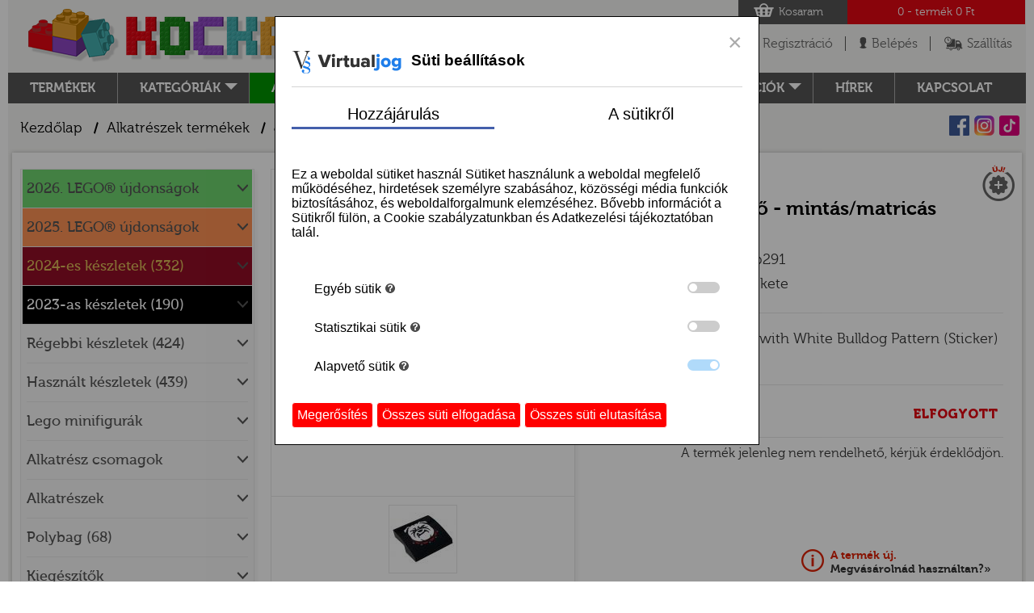

--- FILE ---
content_type: text/html; charset=utf-8
request_url: https://www.kockafalu.hu/hu/termek/2-x-2-x-2-3-ives-lejto-mintas-matricas-15068pb291-98709
body_size: 13980
content:
<!DOCTYPE html>
<html lang="hu" itemscope itemtype="http://schema.org/Product">
    <head>
        <meta http-equiv="content-type" content="text/html" charset="utf-8">
        <meta name="viewport" content="width=device-width, initial-scale=1.0">
        <meta name="author" content="" />
        <meta name="description" content="Használt és új LEGO webáruház" />
        <meta name="keywords" content="LEGO, webáruház, legó webáruház, használt legó, lego star wars, lego city" /> 
        <meta name="robots" content="index, follow, all" />
        <meta name="revisit-after" content="1 Week" />
        <meta name="rating" content="General" />
        <meta property="og:title" content="2 x 2 x 2/3 íves lejtő - mintás/matricás - Kockafalu" />
        <meta property="og:url" content="" />
        <meta property="og:description" content="Használt és új LEGO webáruház" />
        <meta property="og:site_name" content="Kockafalu" />
    <meta property="og:image" content="/public/cache/6/3/9/6/b/6396bf1814990fc724a8506f3b0b92296eaa6f09.jpg" />
        <meta itemprop="name" content="2 x 2 x 2/3 íves lejtő - mintás/matricás - Kockafalu">
        <meta itemprop="description" content="Használt és új LEGO webáruház">
        <title>2 x 2 x 2/3 íves lejtő - mintás/matricás - Kockafalu</title>

<script>
window.dataLayer = window.dataLayer || [];
function gtag(){dataLayer.push(arguments);}

gtag('consent', 'default', {
  'ad_storage': 'denied',
  'ad_user_data': 'denied',
  'ad_personalization': 'denied',
  'analytics_storage': 'denied',
  'wait_for_update': 1500,
});
</script>
        <link rel="shortcut icon" href="https://www.kockafalu.hu/favicon.ico" />
        <link rel="shortcut icon" href="/kockafalu_favicon.gif" />
        <base data-act-curr="{&quot;precision&quot;:&quot;0&quot;,&quot;decPoint&quot;:&quot;,&quot;,&quot;sep&quot;:&quot; &quot;,&quot;symbol&quot;:&quot;Ft&quot;,&quot;langCurrency&quot;:&quot;huf&quot;}" data-act-lang="hu" href="https://www.kockafalu.hu"/>

        <!-- CSS -->
    <link href="https://www.kockafalu.hu/public/cssv151/mainBase.css" rel="stylesheet" type="text/css" />

        <!-- CSS -->



        <!-- JS  -->
    <script type="text/javascript" src="https://www.kockafalu.hu/public/jsv7/mainBase.js"></script>
    

        <!-- JS  -->
        <!--[if lt IE 8]>
        <link rel="stylesheet" type="text/css" href="https://www.kockafalu.hu/public/js/css/ie.css" />
        <![endif]-->
        <!-- HTML5 shim and Respond.js IE8 support of HTML5 elements and media queries -->
        <!--[if lt IE 9]>
        <script src="https://oss.maxcdn.com/libs/html5shiv/3.7.0/html5shiv.js"></script>
        <script src="https://oss.maxcdn.com/libs/respond.js/1.4.2/respond.min.js"></script>
        <![endif]-->
        <script type="text/javascript">
            window.smartlook||(function(d) {
            var o=smartlook=function(){ o.api.push(arguments)},h=d.getElementsByTagName('head')[0];
            var c=d.createElement('script');o.api=new Array();c.async=true;c.type='text/javascript';
            c.charset='utf-8';c.src='//rec.smartlook.com/recorder.js';h.appendChild(c);
            })(document);
            smartlook('init', '226062487d61a1850f5dbcd4aca0efb5ac3a3d29');
        </script>    </head>
    <body data-minp="1500">
        
        <!-- layer -->
<div class="overlay"></div>
<div class="layer layer_used" id="layer_used"> <a href="javascript:;" class="layer_close js-close-hasznalt-layer">close</a>
  <div class="layer_title"> A kosárba helyezett LEGO® készlet használt! </div>
  <div class="layer_txt">A termékleírás fontos információkat tartalmaz!</div>
  <div class="layer_but_center">
    <div class="layer_but"> <a href="javascript:;" class="but_red js-close-hasznalt-layer">OK</a></div>
  </div>
</div>
<!-- layer -->

        <div class="wrapper">
            <div class="center" id="mobil_menu">
                <div class="center_mm"> 
                    <!-- fejlec -->
                    <header class="clr"> <a href="https://www.kockafalu.hu" class="logo">Logó</a>
    <div class="top_search">
            <form method="POST" action="https://www.kockafalu.hu/hu/termek-kereso">
        <input type="text" id="JQSearchbar" name="szoveg" class="ts_inp" placeholder="Keresés..." value="" />
        <input type="submit" id="JQSearchBut" class="ts_but" value=" " />
            </form>
    </div>
    <div class="top_right">
        <div class="top_basket"><a href="#" class="top_basket_1">Kosaram</a>
            <div class="top_basket_2"><span class="_basketItemNum">0</span> - termék <span class="_basketTotalPrice"> 0 Ft</span></div>
        </div>
        <ul class="top_buton">
            <li class="tb_mobil_1"><a href="javascript:;">menu</a></li>
            <li class="tb_mobil_2"><a href="#">Kosár</a></li>

             
                <li class="tb_1"><a href="https://www.kockafalu.hu/hu/regisztracio">Regisztráció</a></li>
                <li class="tb_2"><a class="loginOpener" href="">Belépés</a></li>
            
            <li class="tb_3"><a href="https://www.kockafalu.hu/hu/cikk/szallitas-es-fizetes">Szállítás</a></li>
        </ul>

        <!-- kosar layer -->
        <div class="layer_basket">

            <ul class="lb_item">
                                            </ul>
                            <div class="lb_empty">Jelenleg egy termék sincs a bevásárlókosaradban!</div>
                        <div class="lb_sum">
                <span class="lb_sum_txt">Végösszeg:</span> <span class="lb_sum_price _basketTotalPrice"> 0 Ft</span><br>
                
                                
                    <div class="lb_sum_txt1 _freeSCont" data-freeshiplimit="40000">
                        Még <span class="_freeSRemaining">
                         40 000 Ft</span>-ért kell vásárolnod az <br>
                        ingyenes szállításhoz!
                    </div>
                
                            </div>
            <a href="https://www.kockafalu.hu/hu/kosar" class="lb_but">KOSÁR OLDALRA<i></i></a>
        </div>
        <!-- kosar layer -->

         
            <!-- login layer -->
            <form class="loginForm" method="post" action="https://www.kockafalu.hu/hu/belepes">
                <div class="layer_login">
                    <div class="ll_error _loginE"></div>
                    <div class="form_ok"></div>
                    <div class="formItems">
                        <div class="ll_col">E-mail cím:<input type="email" class="inp_txt ll_inp" name="u_email"></div>
                        <div class="clear"></div>
                        <div id="ll_login">
                            <div class="ll_col">Jelszó:<input name="u_pass" type="password" class="inp_txt ll_inp"></div>
                            <div class="ll_col1"><a href="javascript:;" class="ll_but1">Elfelejtett jelszó</a></div><div class="ll_col2"><input type="submit" value="BELÉPÉS" class="ll_but _loginButton"></div>
                        </div>
                    </div>
                    <div id="ll_forgot">     
                        <div class="ll_col1"><a href="javascript:;" class="ll_but1">Belépés</a></div>
                        <div class="ll_col2 formItems"><a href="https://www.kockafalu.hu/hu/registration/get-new-pass" class="ll_but _newPass">JELSZÓ KÜLDÉSE</a></div>
                    </div>
                </div>
            </form>
            <!-- login layer -->
        
    </div>
    <div class="clear"></div>
    <nav class="clr">
        <ul class="top_menu">
            <li><a href="https://www.kockafalu.hu/hu/kategoriak">Termékek</a></li>
            
            <li class="top_menu_sub"><a class="tm_arr" >Kategóriák</a>
                <ul class="top_menu_2">
                    					
											
						<ul>
					
                        					
							
								<li><a href="https://www.kockafalu.hu/hu/temalista/alkatreszek">Alkatrészek</a></li>
							
														
                        					
							
								<li><a href="https://www.kockafalu.hu/hu/temalista/angry-birds">Angry Birds</a></li>
							
														
                        					
							
								<li><a href="https://www.kockafalu.hu/hu/temalista/architecture">Architecture</a></li>
							
														
                        					
							
								<li><a href="https://www.kockafalu.hu/hu/temalista/art">Art</a></li>
							
														
                        					
							
								<li><a href="https://www.kockafalu.hu/hu/temalista/avatar">Avatar</a></li>
							
														
                        					
							
								<li><a href="https://www.kockafalu.hu/hu/temalista/batman-movie">Batman movie</a></li>
							
														
                        					
							
								<li><a href="https://www.kockafalu.hu/hu/temalista/botanicals">Botanicals</a></li>
							
														
                        					
							
								<li><a href="https://www.kockafalu.hu/hu/temalista/brick-sketches">Brick sketches</a></li>
							
														
                        					
							
								<li><a href="https://www.kockafalu.hu/hu/temalista/brickheadz">BrickHeadz</a></li>
							
														
                        					
							
								<li><a href="https://www.kockafalu.hu/hu/temalista/city">City</a></li>
							
														
                        					
							
								<li><a href="https://www.kockafalu.hu/hu/temalista/classic">Classic</a></li>
							
														
                        					
							
								<li><a href="https://www.kockafalu.hu/hu/temalista/creator">Creator</a></li>
							
														
                        					
							
								<li><a href="https://www.kockafalu.hu/hu/temalista/designer-set">Designer Set</a></li>
							
														
                        					
							
								<li><a href="https://www.kockafalu.hu/hu/temalista/disney">Disney</a></li>
							
														
                        					
							
								<li><a href="https://www.kockafalu.hu/hu/temalista/disney-princess">Disney Princess</a></li>
							
														
                        					
							
								<li><a href="https://www.kockafalu.hu/hu/temalista/dots">Dots</a></li>
							
														
                        					
							
								<li><a href="https://www.kockafalu.hu/hu/temalista/dreamzzz">Dreamzzz</a></li>
							
														
                        					
							
								<li><a href="https://www.kockafalu.hu/hu/temalista/duplo">Duplo®</a></li>
							
														
                        					
							
								<li><a href="https://www.kockafalu.hu/hu/temalista/egyeb">Egyéb</a></li>
							
														
                        					
															</ul>
								<ul>
							
								<li><a href="https://www.kockafalu.hu/hu/temalista/egyedi-epitesu-keszletek-moc">Egyedi építésű készletek/MOC</a></li>
							
														
                        					
							
								<li><a href="https://www.kockafalu.hu/hu/temalista/elves">Elves</a></li>
							
														
                        					
							
								<li><a href="https://www.kockafalu.hu/hu/temalista/fortnite">Fortnite</a></li>
							
														
                        					
							
								<li><a href="https://www.kockafalu.hu/hu/temalista/friends">Friends</a></li>
							
														
                        					
							
								<li><a href="https://www.kockafalu.hu/hu/temalista/gabbys-dollhouse">Gabby's Dollhouse</a></li>
							
														
                        					
							
								<li><a href="https://www.kockafalu.hu/hu/temalista/harry-potter">Harry Potter™</a></li>
							
														
                        					
							
								<li><a href="https://www.kockafalu.hu/hu/temalista/hidden-side">Hidden Side</a></li>
							
														
                        					
							
								<li><a href="https://www.kockafalu.hu/hu/temalista/icons">Icons</a></li>
							
														
                        					
							
								<li><a href="https://www.kockafalu.hu/hu/temalista/ideas">Ideas</a></li>
							
														
                        					
							
								<li><a href="https://www.kockafalu.hu/hu/temalista/juniors">Juniors</a></li>
							
														
                        					
							
								<li><a href="https://www.kockafalu.hu/hu/temalista/jurassic-world">Jurassic World</a></li>
							
														
                        					
							
								<li><a href="https://www.kockafalu.hu/hu/temalista/kiegeszitok">Kiegészítők</a></li>
							
														
                        					
							
								<li><a href="https://www.kockafalu.hu/hu/temalista/minecraft">Minecraft</a></li>
							
														
                        					
							
								<li><a href="https://www.kockafalu.hu/hu/temalista/minifigurak">Minifigurák</a></li>
							
														
                        					
							
								<li><a href="https://www.kockafalu.hu/hu/temalista/minions">Minions</a></li>
							
														
                        					
							
								<li><a href="https://www.kockafalu.hu/hu/temalista/mixels">Mixels</a></li>
							
														
                        					
							
								<li><a href="https://www.kockafalu.hu/hu/temalista/model-team">Model Team</a></li>
							
														
                        					
							
								<li><a href="https://www.kockafalu.hu/hu/temalista/monkey-kid">Monkey kid</a></li>
							
														
                        					
							
								<li><a href="https://www.kockafalu.hu/hu/temalista/nexo-knights">Nexo Knights</a></li>
							
														
                        					
															</ul>
								<ul>
							
								<li><a href="https://www.kockafalu.hu/hu/temalista/ninjago">Ninjago</a></li>
							
														
                        					
							
								<li><a href="https://www.kockafalu.hu/hu/temalista/ninjago-movie">Ninjago movie</a></li>
							
														
                        					
							
								<li><a href="https://www.kockafalu.hu/hu/temalista/osszerakasi-utmutato">Összerakási útmutató</a></li>
							
														
                        					
							
								<li><a href="https://www.kockafalu.hu/hu/temalista/power-functions">Power Functions</a></li>
							
														
                        					
							
								<li><a href="https://www.kockafalu.hu/hu/temalista/racers">Racers</a></li>
							
														
                        					
							
								<li><a href="https://www.kockafalu.hu/hu/temalista/seasonal">Seasonal</a></li>
							
														
                        					
							
								<li><a href="https://www.kockafalu.hu/hu/temalista/sonic-the-hedgehog">Sonic the Hedgehog</a></li>
							
														
                        					
							
								<li><a href="https://www.kockafalu.hu/hu/temalista/speed-champions">Speed Champions</a></li>
							
														
                        					
							
								<li><a href="https://www.kockafalu.hu/hu/temalista/star-wars">Star Wars™</a></li>
							
														
                        					
							
								<li><a href="https://www.kockafalu.hu/hu/temalista/super-heroes">Super Heroes</a></li>
							
														
                        					
							
								<li><a href="https://www.kockafalu.hu/hu/temalista/super-mario">Super Mario</a></li>
							
														
                        					
							
								<li><a href="https://www.kockafalu.hu/hu/temalista/technic">Technic</a></li>
							
														
                        					
							
								<li><a href="https://www.kockafalu.hu/hu/temalista/the-lego-movie-2">The LEGO Movie 2</a></li>
							
														
                        					
							
								<li><a href="https://www.kockafalu.hu/hu/temalista/trolls-world-tour">Trolls World Tour</a></li>
							
														
                        					
							
								<li><a href="https://www.kockafalu.hu/hu/temalista/unikitty">Unikitty</a></li>
							
														
                        					
							
								<li><a href="https://www.kockafalu.hu/hu/temalista/ures-doboz">Üres doboz</a></li>
							
														
                        					
							
								<li><a href="https://www.kockafalu.hu/hu/temalista/vidiyo">Vidiyo</a></li>
							
														
                        					
							
								<li><a href="https://www.kockafalu.hu/hu/temalista/wednesday">Wednesday</a></li>
							
														
                        					
							
								<li><a href="https://www.kockafalu.hu/hu/temalista/wicked">Wicked</a></li>
							
														
                        							
						</ul>
				
                                    </ul>
            </li>
            <li class="top_menu_sub tm_green">
				<a href="https://www.kockafalu.hu/hu/alkatreszek">Alkatrészek</a>
            </li>
            <li class="top_menu_sub tm_orange"><a class="tm_arr" href="https://www.kockafalu.hu/hu/termeklista/alkatresz-csomagok">Alkatrész csomagok</a>
                <ul class="top_menu_2">
                                                                                                                                                                                                                                                                                                                                                                                                                                                    <li><a href="https://www.kockafalu.hu/hu/termeklista/alkatresz-csomagok/kerek-csomagok" >Kerék csomagok (2)</a></li>
                                                                                                                                                                                                                                                                                                                                            <li><a href="https://www.kockafalu.hu/hu/termeklista/alkatresz-csomagok/omlesztett-vegyes-csomagok" >Ömlesztett vegyes csomagok (33)</a></li>
                                                                                                                                                                                                                                                                                                                                                                                                                                                                                                </ul>
            </li>
                        
            <li><a href="https://www.kockafalu.hu/hu/ujdonsaglista">Újdonságok</a></li>
            <li class="top_menu_sub tm_sale">
				<a class="tm_arr" href="https://www.kockafalu.hu/hu/akcioslista">Akciók</a>
				<ul class="top_menu_2">
    				<li><a href="https://www.kockafalu.hu/hu/termeklista/keszlet/akciok">Készletek</a></li>
					<li><a href="https://www.kockafalu.hu/hu/termeklista/alkatreszek/akciok">Alkatrészek</a></li>
					<li><a href="https://www.kockafalu.hu/hu/termeklista/alkatresz-csomagok/akciok">Alkatrész csomagok</a></li>
                </ul>
			</li>
            <li><a href="https://www.kockafalu.hu/hu/cikkek">hírek</a></li>
            <li><a href="https://www.kockafalu.hu/hu/kapcsolat">kapcsolat</a></li>
        </ul>
    </nav>
</header>

<!-- navbar -->
<div class="navbar clr">
    
    <div class="social_icon">
        <a class="si_fb" target="_blank" href="https://www.facebook.com/kockafalu2021">Facebook</a>
        <a class="si_insta" target="_blank" href="https://instagram.com/kockafalu?igshid=YmMyMTA2M2Y=">Instagram</a>
        <a class="si_tiktok" target="_blank" href="https://www.tiktok.com/@kockafalu?_t=8UXz8yj3cZx&_r=1">Tiktok</a>
    </div>
    
    <ul class="breadcrumb">
        <li><a href="/" title="Kezdőlap">Kezdőlap</a> / </li><li><a href="https://www.kockafalu.hu/hu/temalista/alkatreszek" title="Alkatrészek termékek">Alkatrészek termékek</a> / </li><li>2 x 2 x 2/3 íves lejtő - mintás/matricás</li>    </ul>
</div>
<!--  navbar --> 

<!-- script type="text/javascript">
    $(document).ready(function(){
        $('#JQSearchBut').click(function(e){
            e.preventDefault();
            $(this).parent('form').submit();
        });
        $('#JQSearchbar').focus();
    });
</script -->                    <!-- fejlec --> 

                    <!-- tartalom -->
                    <article class="content cont_prod_data clr">
                        <!-- szukites -->
<aside class="cont_left">
    <div class="prod_filter">
		<div class="pf_menu">
  <ul class="pf_accordion" id="JQTermekMenu">
                              <li >
                                    <a href="#" class="pfa_title" data-haschildren="yes">2026. LEGO® újdonságok</a>
                                                    <ul class="pfa_sub" >
                                                                                <li><a href="https://www.kockafalu.hu/hu/termeklista/2026-lego-ujdonsagok" >2026. LEGO® újdonságok összes (129)</a></li>
                                                                                <li><a href="https://www.kockafalu.hu/hu/termeklista/2026-lego-ujdonsagok/2026-januari-ujdonsagok" >2026. januári újdonságok (129)</a></li>
                                            </ul>
                            </li>
                              <li >
                                    <a href="#" class="pfa_title" data-haschildren="yes">2025. LEGO® újdonságok</a>
                                                    <ul class="pfa_sub" >
                                                                                <li><a href="https://www.kockafalu.hu/hu/termeklista/2025-lego-ujdonsagok" >2025. LEGO® újdonságok összes (415)</a></li>
                                                                                <li><a href="https://www.kockafalu.hu/hu/termeklista/2025-lego-ujdonsagok/2025-aprilisi-ujdonsagok" >2025. áprilisi újdonságok (7)</a></li>
                                                                                <li><a href="https://www.kockafalu.hu/hu/termeklista/2025-lego-ujdonsagok/2025-marciusi-ujdonsagok" >2025. márciusi újdonságok (43)</a></li>
                                                                                <li><a href="https://www.kockafalu.hu/hu/termeklista/2025-lego-ujdonsagok/2025-augusztusi-ujdonsagok" >2025. augusztusi újdonságok (66)</a></li>
                                                                                <li><a href="https://www.kockafalu.hu/hu/termeklista/2025-lego-ujdonsagok/2025-juliusi-ujdonsagok" >2025. júliusi újdonságok (6)</a></li>
                                                                                <li><a href="https://www.kockafalu.hu/hu/termeklista/2025-lego-ujdonsagok/2025-juniusi-ujdonsagok" >2025. júniusi újdonságok (90)</a></li>
                                                                                <li><a href="https://www.kockafalu.hu/hu/termeklista/2025-lego-ujdonsagok/2025-majusi-ujdonsagok" >2025. májusi újdonságok (12)</a></li>
                                                                                <li><a href="https://www.kockafalu.hu/hu/termeklista/2025-lego-ujdonsagok/2025-januari-ujdonsagok" >2025. januári újdonságok (177)</a></li>
                                                                                <li><a href="https://www.kockafalu.hu/hu/termeklista/2025-lego-ujdonsagok/2025-szeptemberi-ujdonsagok" >2025. szeptemberi újdonságok (9)</a></li>
                                                                                <li><a href="https://www.kockafalu.hu/hu/termeklista/2025-lego-ujdonsagok/2025-oktoberi-ujdonsagok" >2025. októberi újdonságok (5)</a></li>
                                            </ul>
                            </li>
                              <li >
                                        <a href="https://www.kockafalu.hu/hu/termeklista/2024-es-keszletek" class="pfa_title" data-haschildren="no" >2024-es készletek (332)</a>
                                            </li>
                              <li >
                                        <a href="https://www.kockafalu.hu/hu/termeklista/2023-as-keszletek" class="pfa_title" data-haschildren="no" >2023-as készletek (190)</a>
                                            </li>
                              <li >
                                        <a href="https://www.kockafalu.hu/hu/termeklista/regebbi-keszletek" class="pfa_title" data-haschildren="no" >Régebbi készletek (424)</a>
                                            </li>
                              <li >
                                        <a href="https://www.kockafalu.hu/hu/termeklista/hasznalt-keszletek" class="pfa_title" data-haschildren="no" >Használt készletek (439)</a>
                                            </li>
                              <li >
                                    <a href="#" class="pfa_title" data-haschildren="yes">Lego minifigurák</a>
                                                    <ul class="pfa_sub" >
                                                                                <li><a href="https://www.kockafalu.hu/hu/termeklista/lego-minifigurak" >Lego minifigurák összes (231)</a></li>
                                                                                                                                                                                                                            <li><a href="https://www.kockafalu.hu/hu/termeklista/lego-minifigurak/gyujtheto-f1-es-versenyautok-71049" >Gyűjthető F1-es versenyautók (71049) (2)</a></li>
                                                                                                            <li><a href="https://www.kockafalu.hu/hu/termeklista/lego-minifigurak/gyujtheto-minifigurak-27-sorozat-71048" >Gyűjthető minifigurák: 27. sorozat (71048) (2)</a></li>
                                                                                <li><a href="https://www.kockafalu.hu/hu/termeklista/lego-minifigurak/gyujtheto-minifigurak-pokember-71050" >Gyűjthető Minifigurák: Pókember (71050) (2)</a></li>
                                                                                                            <li><a href="https://www.kockafalu.hu/hu/termeklista/lego-minifigurak/gyujtheto-minifigurak-28sorozat-71051" >Gyűjthető minifigurák: 28.sorozat (71051) (2)</a></li>
                                                                                                                                                                                                <li><a href="https://www.kockafalu.hu/hu/termeklista/lego-minifigurak/gyujtheto-minifigurak-looney-tunes-71030" >Gyűjthető minifigurák: Looney Tunes (71030) (1)</a></li>
                                                                                                                                                                                                                                                                                                                                                                                                    <li><a href="https://www.kockafalu.hu/hu/termeklista/lego-minifigurak/gyujtheto-minifigurak-the-batman-movie-71017" >Gyűjthető minifigurák: The Batman Movie (71017) (1)</a></li>
                                                                                                                                                                                                                            <li><a href="https://www.kockafalu.hu/hu/termeklista/lego-minifigurak/minecraft-minifigurak" >MINECRAFT minifigurák (5)</a></li>
                                                                                                            <li><a href="https://www.kockafalu.hu/hu/termeklista/lego-minifigurak/disney-minifigurak" >DISNEY minifigurák (22)</a></li>
                                                                                <li><a href="https://www.kockafalu.hu/hu/termeklista/lego-minifigurak/duplo-figurak" >DUPLO figurák (3)</a></li>
                                                                                                            <li><a href="https://www.kockafalu.hu/hu/termeklista/lego-minifigurak/friends-minifigurak" >FRIENDS minifigurák (18)</a></li>
                                                                                <li><a href="https://www.kockafalu.hu/hu/termeklista/lego-minifigurak/harry-potter-minifigurak" >HARRY POTTER minifigurák (2)</a></li>
                                                                                <li><a href="https://www.kockafalu.hu/hu/termeklista/lego-minifigurak/hidden-side-minifigurak" >HIDDEN SIDE minifigurák (2)</a></li>
                                                                                                                                                                                                                            <li><a href="https://www.kockafalu.hu/hu/termeklista/lego-minifigurak/ninjago-minifigurak" >NINJAGO minifigurák (6)</a></li>
                                                                                                                                        <li><a href="https://www.kockafalu.hu/hu/termeklista/lego-minifigurak/super-heroes-minifigurak" >SUPER HEROES minifigurák (12)</a></li>
                                                                                                            <li><a href="https://www.kockafalu.hu/hu/termeklista/lego-minifigurak/toy-story-minifigurak" >TOY STORY minifigurák (1)</a></li>
                                                                                                            <li><a href="https://www.kockafalu.hu/hu/termeklista/lego-minifigurak/allat-figurak" >ÁLLAT figurák (134)</a></li>
                                                                                <li><a href="https://www.kockafalu.hu/hu/termeklista/lego-minifigurak/egyeb-figurak" >EGYÉB figurák (17)</a></li>
                                            </ul>
                            </li>
                              <li >
                                    <a href="#" class="pfa_title" data-haschildren="yes">Alkatrész csomagok</a>
                                                    <ul class="pfa_sub" >
                                                                                <li><a href="https://www.kockafalu.hu/hu/termeklista/alkatresz-csomagok" >Alkatrész csomagok összes (35)</a></li>
                                                                                                                                                                                                                                                                                                                                                                                                    <li><a href="https://www.kockafalu.hu/hu/termeklista/alkatresz-csomagok/kerek-csomagok" >Kerék csomagok (2)</a></li>
                                                                                                                                                                                                                                                                                                                                            <li><a href="https://www.kockafalu.hu/hu/termeklista/alkatresz-csomagok/omlesztett-vegyes-csomagok" >Ömlesztett vegyes csomagok (33)</a></li>
                                                                                                                                                                                                                                                                                                                                                                                                                                                                                </ul>
                            </li>
                              <li >
                                    <a href="#" class="pfa_title" data-haschildren="yes">Alkatrészek</a>
                                                    <ul class="pfa_sub" >
                                                                                <li><a href="https://www.kockafalu.hu/hu/termeklista/alkatreszek" >Alkatrészek összes (20915)</a></li>
                                                                                <li><a href="https://www.kockafalu.hu/hu/termeklista/alkatreszek/osszerakasi-utmutato" >Összerakási útmutató (190)</a></li>
                                                                                <li><a href="https://www.kockafalu.hu/hu/termeklista/alkatreszek/ures-doboz" >Üres doboz (281)</a></li>
                                                                                <li><a href="https://www.kockafalu.hu/hu/termeklista/alkatreszek/alaplapok" >Alaplapok (4)</a></li>
                                                                                <li><a href="https://www.kockafalu.hu/hu/termeklista/alkatreszek/kockak" >Kockák (355)</a></li>
                                                                                <li><a href="https://www.kockafalu.hu/hu/termeklista/alkatreszek/kockak-mintasmatricas" >Kockák - mintás,matricás (627)</a></li>
                                                                                <li><a href="https://www.kockafalu.hu/hu/termeklista/alkatreszek/modositott-kerekitett-kockak" >Módosított, kerekített kockák (588)</a></li>
                                                                                <li><a href="https://www.kockafalu.hu/hu/termeklista/alkatreszek/modositott-kerekitett-kockak-mintasmatricas" >Módosított, kerekített kockák - mintás,matricás (101)</a></li>
                                                                                <li><a href="https://www.kockafalu.hu/hu/termeklista/alkatreszek/lapos-elemek" >Lapos elemek (710)</a></li>
                                                                                <li><a href="https://www.kockafalu.hu/hu/termeklista/alkatreszek/modositott-kerekitett-lapos-elemek-konzolok" >Módosított, kerekített lapos elemek, konzolok (1387)</a></li>
                                                                                <li><a href="https://www.kockafalu.hu/hu/termeklista/alkatreszek/csempek" >Csempék (421)</a></li>
                                                                                <li><a href="https://www.kockafalu.hu/hu/termeklista/alkatreszek/csempek-mintasmatricas" >Csempék - mintás,matricás (1909)</a></li>
                                                                                <li><a href="https://www.kockafalu.hu/hu/termeklista/alkatreszek/modositott-kerekitett-csempek" >Módosított, kerekített csempék (464)</a></li>
                                                                                <li><a href="https://www.kockafalu.hu/hu/termeklista/alkatreszek/modositott-kerekitett-csempek-mintasmatricas" >Módosított, kerekített csempék - mintás,matricás (508)</a></li>
                                                                                <li><a href="https://www.kockafalu.hu/hu/termeklista/alkatreszek/lejto-teto-elemek" >Lejtő, tető elemek (955)</a></li>
                                                                                <li><a href="https://www.kockafalu.hu/hu/termeklista/alkatreszek/lejto-teto-elemek-mintasmatricas" >Lejtő, tető elemek - mintás,matricás (909)</a></li>
                                                                                <li><a href="https://www.kockafalu.hu/hu/termeklista/alkatreszek/ives-lejtok-boltivek" >Íves lejtők, boltívek (877)</a></li>
                                                                                <li><a href="https://www.kockafalu.hu/hu/termeklista/alkatreszek/ives-lejtok-boltivek-mintasmatricas" >Íves lejtők, boltívek - mintás,matricás (1285)</a></li>
                                                                                <li><a href="https://www.kockafalu.hu/hu/termeklista/alkatreszek/panel-es-falelemek" >Panel és falelemek (158)</a></li>
                                                                                <li><a href="https://www.kockafalu.hu/hu/termeklista/alkatreszek/panel-es-falelemek-mintasmatricas" >Panel és falelemek - mintás,matricás (325)</a></li>
                                                                                <li><a href="https://www.kockafalu.hu/hu/termeklista/alkatreszek/oszlopok-henger-alaku-elemek" >Oszlopok, henger alakú elemek (65)</a></li>
                                                                                <li><a href="https://www.kockafalu.hu/hu/termeklista/alkatreszek/oszlopok-henger-alaku-elemek-mintasmatricas" >Oszlopok, henger alakú elemek - mintás,matricás (45)</a></li>
                                                                                <li><a href="https://www.kockafalu.hu/hu/termeklista/alkatreszek/ajtok-ablakok" >Ajtók, ablakok (291)</a></li>
                                                                                <li><a href="https://www.kockafalu.hu/hu/termeklista/alkatreszek/szelvedo-uveg-elemek" >Szélvédő, üveg elemek (113)</a></li>
                                                                                <li><a href="https://www.kockafalu.hu/hu/termeklista/alkatreszek/szelvedo-uveg-elemek-mintasmatricas" >Szélvédő, üveg elemek - mintás,matricás (149)</a></li>
                                                                                <li><a href="https://www.kockafalu.hu/hu/termeklista/alkatreszek/zsaner-racs-kerites-lepcso-letra-elemek" >Zsanér, rács, kerítés, lépcső, létra elemek (412)</a></li>
                                                                                <li><a href="https://www.kockafalu.hu/hu/termeklista/alkatreszek/elektromos-elemek-motorok-elemtartok-kapcsolok" >Elektromos elemek, motorok, elemtartók, kapcsolók (36)</a></li>
                                                                                <li><a href="https://www.kockafalu.hu/hu/termeklista/alkatreszek/minifigura-testreszek" >Minifigura testrészek (716)</a></li>
                                                                                <li><a href="https://www.kockafalu.hu/hu/termeklista/alkatreszek/minifigura-kiegeszitok" >Minifigura kiegészítők (553)</a></li>
                                                                                <li><a href="https://www.kockafalu.hu/hu/termeklista/alkatreszek/minifigura-fegyverek-pajzsok" >Minifigura fegyverek, pajzsok (179)</a></li>
                                                                                <li><a href="https://www.kockafalu.hu/hu/termeklista/alkatreszek/friends-figura-testreszek-kiegeszitok" >Friends figura testrészek, kiegészítők (157)</a></li>
                                                                                <li><a href="https://www.kockafalu.hu/hu/termeklista/alkatreszek/nagy-figura-testreszek-kiegeszitok" >Nagy figura testrészek, kiegészítők (122)</a></li>
                                                                                <li><a href="https://www.kockafalu.hu/hu/termeklista/alkatreszek/bionicle-hero-factory" >Bionicle, Hero Factory (377)</a></li>
                                                                                <li><a href="https://www.kockafalu.hu/hu/termeklista/alkatreszek/allatok-novenyek-etelek" >Állatok, növények, ételek (396)</a></li>
                                                                                <li><a href="https://www.kockafalu.hu/hu/termeklista/alkatreszek/dinoszaurusz-sarkany-elemek" >Dinoszaurusz, sárkány elemek (66)</a></li>
                                                                                <li><a href="https://www.kockafalu.hu/hu/termeklista/alkatreszek/autos-elemek" >Autós elemek (227)</a></li>
                                                                                <li><a href="https://www.kockafalu.hu/hu/termeklista/alkatreszek/autos-elemek-mintasmatricas" >Autós elemek - mintás,matricás (278)</a></li>
                                                                                <li><a href="https://www.kockafalu.hu/hu/termeklista/alkatreszek/motorkerekpar-kerekpar-sport" >Motorkerékpár, kerékpár, sport (84)</a></li>
                                                                                <li><a href="https://www.kockafalu.hu/hu/termeklista/alkatreszek/kerekek-felnik-gumi-elemek" >Kerekek, felnik, gumi elemek (594)</a></li>
                                                                                <li><a href="https://www.kockafalu.hu/hu/termeklista/alkatreszek/repulo-ur-radar-tanyer-elemek" >Repülő, űr,  radar, tányér elemek (291)</a></li>
                                                                                <li><a href="https://www.kockafalu.hu/hu/termeklista/alkatreszek/repulo-ur-radar-tanyer-elemek-mintasmatricas" >Repülő, űr, radar, tányér elemek - mintás,matricás (205)</a></li>
                                                                                <li><a href="https://www.kockafalu.hu/hu/termeklista/alkatreszek/vasut-vonat-elemek" >Vasút, vonat elemek (22)</a></li>
                                                                                <li><a href="https://www.kockafalu.hu/hu/termeklista/alkatreszek/hajo-csonak-vitorla-elemek" >Hajó, csónak, vitorla elemek (44)</a></li>
                                                                                <li><a href="https://www.kockafalu.hu/hu/termeklista/alkatreszek/daru-munkagep-elemek" >Daru, munkagép elemek (65)</a></li>
                                                                                <li><a href="https://www.kockafalu.hu/hu/termeklista/alkatreszek/kampok-lancok" >Kampók, láncok (14)</a></li>
                                                                                <li><a href="https://www.kockafalu.hu/hu/termeklista/alkatreszek/antennak-rudak-csovek-pneumatika" >Antennák, rudak, csövek, pneumatika (367)</a></li>
                                                                                <li><a href="https://www.kockafalu.hu/hu/termeklista/alkatreszek/kotel-halo-orso-forgo-elemek" >Kötél, háló, orsó, forgó elemek (103)</a></li>
                                                                                <li><a href="https://www.kockafalu.hu/hu/termeklista/alkatreszek/ko-szikla-elemek" >Kő, szikla elemek (41)</a></li>
                                                                                <li><a href="https://www.kockafalu.hu/hu/termeklista/alkatreszek/kup-gomb-elemek" >Kúp, gömb elemek (157)</a></li>
                                                                                <li><a href="https://www.kockafalu.hu/hu/termeklista/alkatreszek/dobozok-ladak-tarolok-szekrenyek" >Dobozok, ládák, tárolók, szekrények (100)</a></li>
                                                                                <li><a href="https://www.kockafalu.hu/hu/termeklista/alkatreszek/technic-csatlakozok" >Technic csatlakozók (317)</a></li>
                                                                                <li><a href="https://www.kockafalu.hu/hu/termeklista/alkatreszek/technic-fogaskerekek-kormany-es-hajtas-elemek" >Technic fogaskerekek, kormány- és hajtás elemek (111)</a></li>
                                                                                <li><a href="https://www.kockafalu.hu/hu/termeklista/alkatreszek/technic-emelokarok-rudak" >Technic emelőkarok, rudak (316)</a></li>
                                                                                <li><a href="https://www.kockafalu.hu/hu/termeklista/alkatreszek/technic-emelokarok-rudak-mintasmatricas" >Technic emelőkarok, rudak - mintás,matricás (207)</a></li>
                                                                                <li><a href="https://www.kockafalu.hu/hu/termeklista/alkatreszek/technic-kocka-panel-elemek" >Technic kocka, panel elemek (447)</a></li>
                                                                                <li><a href="https://www.kockafalu.hu/hu/termeklista/alkatreszek/technic-kocka-panel-elemek-mintasmatricas" >Technic kocka, panel elemek - mintás,matricás (484)</a></li>
                                                                                <li><a href="https://www.kockafalu.hu/hu/termeklista/alkatreszek/technic-lapos-kerek-elemek" >Technic lapos, kerek elemek (101)</a></li>
                                                                                <li><a href="https://www.kockafalu.hu/hu/termeklista/alkatreszek/technic-rugok-osszekoto-elemek" >Technic rugók, összekötő elemek (28)</a></li>
                                                                                <li><a href="https://www.kockafalu.hu/hu/termeklista/alkatreszek/technic-tengelyek-pinek" >Technic tengelyek, pinek (84)</a></li>
                                                                                <li><a href="https://www.kockafalu.hu/hu/termeklista/alkatreszek/technic-egyeb-elemek" >Technic egyéb elemek (160)</a></li>
                                                                                <li><a href="https://www.kockafalu.hu/hu/termeklista/alkatreszek/zaszlok-jelzotabla-elemek" >Zászlók, jelzőtábla elemek (287)</a></li>
                                                                                <li><a href="https://www.kockafalu.hu/hu/termeklista/alkatreszek/kiegeszitok-egyeb-elemek" >Kiegészítők, egyéb elemek (164)</a></li>
                                            </ul>
                            </li>
                              <li >
                                        <a href="https://www.kockafalu.hu/hu/termeklista/polybag" class="pfa_title" data-haschildren="no" >Polybag (68)</a>
                                            </li>
                                          <li >
                                    <a href="#" class="pfa_title" data-haschildren="yes">Kiegészítők</a>
                                                    <ul class="pfa_sub" >
                                                                                <li><a href="https://www.kockafalu.hu/hu/termeklista/kiegeszitok" >Kiegészítők összes (14)</a></li>
                                                                                <li><a href="https://www.kockafalu.hu/hu/termeklista/kiegeszitok/matrica-ivek" >Matrica ívek (2)</a></li>
                                                                                <li><a href="https://www.kockafalu.hu/hu/termeklista/kiegeszitok/bogre" >Bögre (2)</a></li>
                                                                                <li><a href="https://www.kockafalu.hu/hu/termeklista/kiegeszitok/kulcstarto" >Kulcstartó (6)</a></li>
                                                                                                                                                                    <li><a href="https://www.kockafalu.hu/hu/termeklista/kiegeszitok/egyeb" >Egyéb (4)</a></li>
                                                                        </ul>
                            </li>
                              <li >
                                        <a href="https://www.kockafalu.hu/hu/termeklista/valentin-nap" class="pfa_title" data-haschildren="no" >Valentin-nap (38)</a>
                                            </li>
                              <li >
                                        <a href="https://www.kockafalu.hu/hu/termeklista/anyak-napja" class="pfa_title" data-haschildren="no" >Anyák napja (24)</a>
                                            </li>
                              <li >
                                        <a href="https://www.kockafalu.hu/hu/termeklista/husvet" class="pfa_title" data-haschildren="no" >Húsvét (5)</a>
                                            </li>
                              <li >
                                        <a href="https://www.kockafalu.hu/hu/termeklista/karacsony" class="pfa_title" data-haschildren="no" >Karácsony (17)</a>
                                            </li>
        </ul>
</div>

<script type="text/javascript">
    (function($) {
        $(function() {
            var allPanels = $('#JQTermekMenu').find('ul.pfa_sub');
            allPanels.hide();
            
            var actLink = $('#JQTermekMenu').find('a[data-active=1]');
            if (actLink.length){
                var ul = actLink.parents('ul.pfa_sub');
                ul.show();
                ul.parent('li').find('a.pfa_title').addClass('ui-accordion-header-active');
            }
            
            var actLink = $('#JQTermekMenu').find('a[data-activeroot=1]');
            if (actLink.length){
                actLink.addClass('ui-accordion-header-active');
            }
            
            $('#JQTermekMenu').find('.pfa_title').click(function(e) {
                if ($(this).data('haschildren') == 'yes'){
                    e.preventDefault();
                    allPanels.slideUp();
                    $('#JQTermekMenu').find('.ui-accordion-header-active').removeClass('ui-accordion-header-active');                    
                    $(this).parent().find('ul.pfa_sub').slideDown();
                    $(this).addClass('ui-accordion-header-active');
                }
            });
        });
    }(window.jQuery));
</script>
    </div>

		</aside>
<!-- szukites -->

<section class="cont_right"> 
    <!-- termek adatlatp -->
    <section class="prod_data clr"> 
        <!-- termek adatlatp kep -->

        <section class="prod_img clr">
            <div class="prod_img_big"> 
                <a rel="gal" class="_bigCont" href="/public/cache/d/5/a/3/b/d5a3b9caf96dab23b74c55c3257a0c963c156799.jpg">
					                    <img itemprop="image" data-index="0" src="/public/cache/0/9/3/b/f/093bf230da73c3e76a0e063ed249182ae231b5c3.jpg" alt="2 x 2 x 2/3 íves lejtő - mintás/matricás" width="375" height="400">
                </a>
                <div class="_fakeICont">
											<a rel="prettyPhoto[pp_gal]" data-index="0" class="_galleryCont _c0" href="/public/cache/d/5/a/3/b/d5a3b9caf96dab23b74c55c3257a0c963c156799.jpg"></a>
					                </div>
            </div>
            <div class="prod_img_cont">
                <div class="prod_img_cont1">
                    <ul class="prod_img_small">
													<li><a rel="gal" data-index="0" class="_gSmallPic" href="/public/cache/0/9/3/b/f/093bf230da73c3e76a0e063ed249182ae231b5c3.jpg"><img src="/public/cache/9/a/b/d/0/9abd097fa2a395d99a3b75775d18ccd1141f1fb3.jpg" alt="2 x 2 x 2/3 íves lejtő - mintás/matricás" width="83" height="83"></a></li>
						                    </ul>
                    <a href="#" class="pic_prew">Előző</a>                                             
                    <a href="#" class="pic_next">következő</a>
                </div>
            </div>
        </section>
        <!-- termek adatlatp kep --> 
        <!-- termek adatok -->
        <section class="prod_data_right">
            <div class="pd_1">
                <div class="theme_logo tl_alkatreszek">Alkatrészek</div>
                <h1 class="pd_title">2 x 2 x 2/3 íves lejtő - mintás/matricás</h1>
                <div class="pd_icon"> 
											<span class="pdi_uj">Új</span> 
																									                </div>
                <div class="pd_txt"> 
																		<span class="pd_tab">Termékkód:</span>15068pb291<br>
																									<span class="pd_tab">Szín:</span>Black/Fekete<br>
																	                </div>
                        <div class="pd_lead">
							Slope, Curved 2 x 2 x 2/3 with White Bulldog Pattern (Sticker) - Set 60242							                        </div>

                        <div class="pd_basket clr basketElemCont _bPCont">
                            <div class="pd_b_price">
																	0 Ft
								                            </div>

                            <div class="pd_right_but">
                                <div class="pd_right _productListBasket">
																														<a class="pb_but_out">ELFOGYOTT<i></i></a>
																			                                </div>
								    
                            </div>

                        </div>
																									<div class="pd_txt_1">A termék jelenleg nem rendelhető, kérjük érdeklődjön.</div>
						                </div>
																							<a href="https://www.kockafalu.hu/hu/termek-sku-kereso?sku=15068pb291" rel="nofollow" class="pd_nu"><span>A termék új.</span><br>
							Megvásárolnád használtan?»</a> 
									        </section>
    </section>
    <!-- termék adatok -->
	
    <div class="social_share clr">
        <div class="ss_fb">
            <div id="fb-root"></div>
            <script>(function (d, s, id) {
					var js, fjs = d.getElementsByTagName(s)[0];
					if (d.getElementById(id))
						return;
					js = d.createElement(s);
					js.id = id;
					js.src = "//connect.facebook.net/hu_HU/sdk.js#xfbml=1&appId=424833357661679&version=v2.0";
					fjs.parentNode.insertBefore(js, fjs);
				}(document, 'script', 'facebook-jssdk'));</script>

            <div class="fb-like" data-href="https://www.kockafalu.hu/hu/termek/2-x-2-x-2-3-ives-lejto-mintas-matricas-15068pb291-98709" data-layout="button_count" data-action="like" data-show-faces="false" data-share="true"></div>              </div>

        <div class="ss_tw">
            <a href="https://twitter.com/share" class="twitter-share-button" data-url="https://www.kockafalu.hu/hu/termek/2-x-2-x-2-3-ives-lejto-mintas-matricas-15068pb291-98709">Tweet</a>
            <script>
				!function (d, s, id) {
					var js, fjs = d.getElementsByTagName(s)[0], p = /^http:/.test(d.location) ? 'http' : 'https';
					if (!d.getElementById(id)) {
						js = d.createElement(s);
						js.id = id;
						js.src = p + '://platform.twitter.com/widgets.js';
						fjs.parentNode.insertBefore(js, fjs);
					}
				}(document, 'script', 'twitter-wjs');
            </script>
        </div>
        <div class="ss_g">
            <!-- Helyezd el ezt a címkét a head szakaszban vagy közvetlenül a záró body címke elé. -->
            <script src="https://apis.google.com/js/platform.js" async defer>
				{
					lang: 'hu'
				}
            </script>

            <!-- Helyezd el ezt a címkét ott, ahol a(z) +1 gomb modult meg szeretnéd jeleníteni. -->
            <div class="g-plusone"></div>
        </div>
    </div>

    <div class="pd_tab_menu clr pdt_act1" id="pdt">
        <ul class="pdt_menu clr">
            <li><a id="pdt_m1">Termékleírás</a></li>
        </ul>
        <div class="tab_item" id="pdt_i1">
			            <p><p><strong><span>Figyelem! </span></strong><span class="kiemel"><span>Lego elemet a boltban nem tudsz válogatni, kérjük rendeld meg előre!</span></span></p>
<p><span>Oldalunkon a LEGO® hivatalos azonosító kódjait használjuk, de egy bizonyos termékhez akár több alternatív kód illetve színkód (amit az összerakási útmutató végén lévő elemlistában találsz) is tartozhat, ezeket a kereső mezőbe beírva is megjelenik az adott elem.</span></p></p>
        </div>
    </div>


</section>                    </article>
                    <!-- tartalom --> 

                    
                        <!-- kiemelt list -->
                        <section class="prod_list clr">
                            <div class="pl_top clr">
                                <div class="pl_title">Ezt láttad már?</div>
                            </div>
                            <div class="pl_list clr _productListBasket"> 
                                                                                                	<div class="list_none">Módosítson a szűrési feltételeken, mert nincs találat</div>
	                            </div>
                        </section>
                        <!-- kiemelt list --> 

                    
                    <!-- tema slider menu -->
                    <div class="theme_slider"> 
	<a href="#" class="ts_prew">Előző</a>
	<div class="ts_cont">
		<ul class="ts_cont_1">
			
							<li><a href="https://www.kockafalu.hu/hu/temalista/alkatreszek"><img src="https://www.kockafalu.hu/public/img/themes/mts_alkatreszek.jpg" alt="Alkatrészek" title="Alkatrészek" width="150" height="238"></a></li>
							<li><a href="https://www.kockafalu.hu/hu/temalista/angry-birds"><img src="https://www.kockafalu.hu/public/img/themes/mts_angry_birds.jpg" alt="Angry Birds" title="Angry Birds" width="150" height="238"></a></li>
							<li><a href="https://www.kockafalu.hu/hu/temalista/architecture"><img src="https://www.kockafalu.hu/public/img/themes/mts_architecture.jpg" alt="Architecture" title="Architecture" width="150" height="238"></a></li>
							<li><a href="https://www.kockafalu.hu/hu/temalista/art"><img src="https://www.kockafalu.hu/public/img/themes/mts_art.jpg" alt="Art" title="Art" width="150" height="238"></a></li>
							<li><a href="https://www.kockafalu.hu/hu/temalista/avatar"><img src="https://www.kockafalu.hu/public/img/themes/mts_avatar.jpg" alt="Avatar" title="Avatar" width="150" height="238"></a></li>
							<li><a href="https://www.kockafalu.hu/hu/temalista/batman-movie"><img src="https://www.kockafalu.hu/public/img/themes/mts_batman_movie.jpg" alt="Batman movie" title="Batman movie" width="150" height="238"></a></li>
							<li><a href="https://www.kockafalu.hu/hu/temalista/botanicals"><img src="https://www.kockafalu.hu/public/img/themes/mts_botanicals.jpg" alt="Botanicals" title="Botanicals" width="150" height="238"></a></li>
							<li><a href="https://www.kockafalu.hu/hu/temalista/brick-sketches"><img src="https://www.kockafalu.hu/public/img/themes/mts_brick_sketches.jpg" alt="Brick sketches" title="Brick sketches" width="150" height="238"></a></li>
							<li><a href="https://www.kockafalu.hu/hu/temalista/brickheadz"><img src="https://www.kockafalu.hu/public/img/themes/mts_brickheadz.jpg" alt="BrickHeadz" title="BrickHeadz" width="150" height="238"></a></li>
							<li><a href="https://www.kockafalu.hu/hu/temalista/city"><img src="https://www.kockafalu.hu/public/img/themes/mts_city.jpg" alt="City" title="City" width="150" height="238"></a></li>
							<li><a href="https://www.kockafalu.hu/hu/temalista/classic"><img src="https://www.kockafalu.hu/public/img/themes/mts_classic.jpg" alt="Classic" title="Classic" width="150" height="238"></a></li>
							<li><a href="https://www.kockafalu.hu/hu/temalista/creator"><img src="https://www.kockafalu.hu/public/img/themes/mts_creator.jpg" alt="Creator" title="Creator" width="150" height="238"></a></li>
							<li><a href="https://www.kockafalu.hu/hu/temalista/designer-set"><img src="https://www.kockafalu.hu/public/img/themes/mts_designer_set.jpg" alt="Designer Set" title="Designer Set" width="150" height="238"></a></li>
							<li><a href="https://www.kockafalu.hu/hu/temalista/disney"><img src="https://www.kockafalu.hu/public/img/themes/mts_disney.jpg" alt="Disney" title="Disney" width="150" height="238"></a></li>
							<li><a href="https://www.kockafalu.hu/hu/temalista/disney-princess"><img src="https://www.kockafalu.hu/public/img/themes/mts_disney_princess.jpg" alt="Disney Princess" title="Disney Princess" width="150" height="238"></a></li>
							<li><a href="https://www.kockafalu.hu/hu/temalista/dots"><img src="https://www.kockafalu.hu/public/img/themes/mts_dots.jpg" alt="Dots" title="Dots" width="150" height="238"></a></li>
							<li><a href="https://www.kockafalu.hu/hu/temalista/dreamzzz"><img src="https://www.kockafalu.hu/public/img/themes/mts_dreamzzz.jpg" alt="Dreamzzz" title="Dreamzzz" width="150" height="238"></a></li>
							<li><a href="https://www.kockafalu.hu/hu/temalista/duplo"><img src="https://www.kockafalu.hu/public/img/themes/mts_duplo.jpg" alt="Duplo®" title="Duplo®" width="150" height="238"></a></li>
							<li><a href="https://www.kockafalu.hu/hu/temalista/egyeb"><img src="https://www.kockafalu.hu/public/img/themes/mts_egyeb.jpg" alt="Egyéb" title="Egyéb" width="150" height="238"></a></li>
							<li><a href="https://www.kockafalu.hu/hu/temalista/egyedi-epitesu-keszletek-moc"><img src="https://www.kockafalu.hu/public/img/themes/mts_moc.jpg" alt="Egyedi építésű készletek/MOC" title="Egyedi építésű készletek/MOC" width="150" height="238"></a></li>
							<li><a href="https://www.kockafalu.hu/hu/temalista/elves"><img src="https://www.kockafalu.hu/public/img/themes/mts_elves.jpg" alt="Elves" title="Elves" width="150" height="238"></a></li>
							<li><a href="https://www.kockafalu.hu/hu/temalista/fortnite"><img src="https://www.kockafalu.hu/public/img/themes/mts_fortnite.jpg" alt="Fortnite" title="Fortnite" width="150" height="238"></a></li>
							<li><a href="https://www.kockafalu.hu/hu/temalista/friends"><img src="https://www.kockafalu.hu/public/img/themes/mts_friends.jpg" alt="Friends" title="Friends" width="150" height="238"></a></li>
							<li><a href="https://www.kockafalu.hu/hu/temalista/gabbys-dollhouse"><img src="https://www.kockafalu.hu/public/img/themes/mts_gabbys.jpg" alt="Gabby's Dollhouse" title="Gabby's Dollhouse" width="150" height="238"></a></li>
							<li><a href="https://www.kockafalu.hu/hu/temalista/harry-potter"><img src="https://www.kockafalu.hu/public/img/themes/mts_harry_potter.jpg" alt="Harry Potter™" title="Harry Potter™" width="150" height="238"></a></li>
							<li><a href="https://www.kockafalu.hu/hu/temalista/hidden-side"><img src="https://www.kockafalu.hu/public/img/themes/mts_hidden_side.jpg" alt="Hidden Side" title="Hidden Side" width="150" height="238"></a></li>
							<li><a href="https://www.kockafalu.hu/hu/temalista/icons"><img src="https://www.kockafalu.hu/public/img/themes/mts_icons.jpg" alt="Icons" title="Icons" width="150" height="238"></a></li>
							<li><a href="https://www.kockafalu.hu/hu/temalista/ideas"><img src="https://www.kockafalu.hu/public/img/themes/mts_ideas.jpg" alt="Ideas" title="Ideas" width="150" height="238"></a></li>
							<li><a href="https://www.kockafalu.hu/hu/temalista/juniors"><img src="https://www.kockafalu.hu/public/img/themes/mts_juniors.jpg" alt="Juniors" title="Juniors" width="150" height="238"></a></li>
							<li><a href="https://www.kockafalu.hu/hu/temalista/jurassic-world"><img src="https://www.kockafalu.hu/public/img/themes/mts_jurassic_word.jpg" alt="Jurassic World" title="Jurassic World" width="150" height="238"></a></li>
							<li><a href="https://www.kockafalu.hu/hu/temalista/kiegeszitok"><img src="https://www.kockafalu.hu/public/img/themes/mts_kiegeszitok.jpg" alt="Kiegészítők" title="Kiegészítők" width="150" height="238"></a></li>
							<li><a href="https://www.kockafalu.hu/hu/temalista/minecraft"><img src="https://www.kockafalu.hu/public/img/themes/mts_minecraft.jpg" alt="Minecraft" title="Minecraft" width="150" height="238"></a></li>
							<li><a href="https://www.kockafalu.hu/hu/temalista/minifigurak"><img src="https://www.kockafalu.hu/public/img/themes/mts_minifigures.jpg" alt="Minifigurák" title="Minifigurák" width="150" height="238"></a></li>
							<li><a href="https://www.kockafalu.hu/hu/temalista/minions"><img src="https://www.kockafalu.hu/public/img/themes/mts_minions.jpg" alt="Minions" title="Minions" width="150" height="238"></a></li>
							<li><a href="https://www.kockafalu.hu/hu/temalista/mixels"><img src="https://www.kockafalu.hu/public/img/themes/mts_mixels.jpg" alt="Mixels" title="Mixels" width="150" height="238"></a></li>
							<li><a href="https://www.kockafalu.hu/hu/temalista/model-team"><img src="https://www.kockafalu.hu/public/img/themes/mts_model_team.jpg" alt="Model Team" title="Model Team" width="150" height="238"></a></li>
							<li><a href="https://www.kockafalu.hu/hu/temalista/monkey-kid"><img src="https://www.kockafalu.hu/public/img/themes/mts_monkey_kid.jpg" alt="Monkey kid" title="Monkey kid" width="150" height="238"></a></li>
							<li><a href="https://www.kockafalu.hu/hu/temalista/nexo-knights"><img src="https://www.kockafalu.hu/public/img/themes/mts_nexo_knights.jpg" alt="Nexo Knights" title="Nexo Knights" width="150" height="238"></a></li>
							<li><a href="https://www.kockafalu.hu/hu/temalista/ninjago"><img src="https://www.kockafalu.hu/public/img/themes/mts_ninjago.jpg" alt="Ninjago" title="Ninjago" width="150" height="238"></a></li>
							<li><a href="https://www.kockafalu.hu/hu/temalista/ninjago-movie"><img src="https://www.kockafalu.hu/public/img/themes/mts_ninjago_movie.jpg" alt="Ninjago movie" title="Ninjago movie" width="150" height="238"></a></li>
							<li><a href="https://www.kockafalu.hu/hu/temalista/osszerakasi-utmutato"><img src="https://www.kockafalu.hu/public/img/themes/mts_osszerakasi_utmutato.jpg" alt="Összerakási útmutató" title="Összerakási útmutató" width="150" height="238"></a></li>
							<li><a href="https://www.kockafalu.hu/hu/temalista/power-functions"><img src="https://www.kockafalu.hu/public/img/themes/mts_power_functions.jpg" alt="Power Functions" title="Power Functions" width="150" height="238"></a></li>
							<li><a href="https://www.kockafalu.hu/hu/temalista/racers"><img src="https://www.kockafalu.hu/public/img/themes/mts_racers.jpg" alt="Racers" title="Racers" width="150" height="238"></a></li>
							<li><a href="https://www.kockafalu.hu/hu/temalista/seasonal"><img src="https://www.kockafalu.hu/public/img/themes/mts_seasonal.jpg" alt="Seasonal" title="Seasonal" width="150" height="238"></a></li>
							<li><a href="https://www.kockafalu.hu/hu/temalista/sonic-the-hedgehog"><img src="https://www.kockafalu.hu/public/img/themes/mts_sonic.jpg" alt="Sonic the Hedgehog" title="Sonic the Hedgehog" width="150" height="238"></a></li>
							<li><a href="https://www.kockafalu.hu/hu/temalista/speed-champions"><img src="https://www.kockafalu.hu/public/img/themes/mts_speed.jpg" alt="Speed Champions" title="Speed Champions" width="150" height="238"></a></li>
							<li><a href="https://www.kockafalu.hu/hu/temalista/star-wars"><img src="https://www.kockafalu.hu/public/img/themes/mts_starwars.jpg" alt="Star Wars™" title="Star Wars™" width="150" height="238"></a></li>
							<li><a href="https://www.kockafalu.hu/hu/temalista/super-heroes"><img src="https://www.kockafalu.hu/public/img/themes/mts_super_heroes.jpg" alt="Super Heroes" title="Super Heroes" width="150" height="238"></a></li>
							<li><a href="https://www.kockafalu.hu/hu/temalista/super-mario"><img src="https://www.kockafalu.hu/public/img/themes/mts_super_mario.jpg" alt="Super Mario" title="Super Mario" width="150" height="238"></a></li>
							<li><a href="https://www.kockafalu.hu/hu/temalista/technic"><img src="https://www.kockafalu.hu/public/img/themes/mts_technic.jpg" alt="Technic" title="Technic" width="150" height="238"></a></li>
							<li><a href="https://www.kockafalu.hu/hu/temalista/the-lego-movie-2"><img src="https://www.kockafalu.hu/public/img/themes/mts_legomovie2.jpg" alt="The LEGO Movie 2" title="The LEGO Movie 2" width="150" height="238"></a></li>
							<li><a href="https://www.kockafalu.hu/hu/temalista/trolls-world-tour"><img src="https://www.kockafalu.hu/public/img/themes/mts_trolls_world_tour.jpg" alt="Trolls World Tour" title="Trolls World Tour" width="150" height="238"></a></li>
							<li><a href="https://www.kockafalu.hu/hu/temalista/unikitty"><img src="https://www.kockafalu.hu/public/img/themes/mts_unikitty.jpg" alt="Unikitty" title="Unikitty" width="150" height="238"></a></li>
							<li><a href="https://www.kockafalu.hu/hu/temalista/ures-doboz"><img src="https://www.kockafalu.hu/public/img/themes/mts_ures_doboz.jpg" alt="Üres doboz" title="Üres doboz" width="150" height="238"></a></li>
							<li><a href="https://www.kockafalu.hu/hu/temalista/vidiyo"><img src="https://www.kockafalu.hu/public/img/themes/mts_vidiyo.jpg" alt="Vidiyo" title="Vidiyo" width="150" height="238"></a></li>
							<li><a href="https://www.kockafalu.hu/hu/temalista/wednesday"><img src="https://www.kockafalu.hu/public/img/themes/mts_wednesday.jpg" alt="Wednesday" title="Wednesday" width="150" height="238"></a></li>
							<li><a href="https://www.kockafalu.hu/hu/temalista/wicked"><img src="https://www.kockafalu.hu/public/img/themes/mts_wicked.jpg" alt="Wicked" title="Wicked" width="150" height="238"></a></li>
					</ul>
	</div>
	<a href="#" class="ts_next">következő</a>
</div>
                    <!-- tema slider menu --> 

                    <!-- lablec -->
                    <!-- lablec -->
<footer class="clr">
	<section class="footer_prod">
		<h5>Termékek:</h5>
		<div class="footer_prod_col">
			<ul class="footer_list">
                                                                                                        <li><a href="https://www.kockafalu.hu/hu/temalista/alkatreszek">Alkatrészek</a></li>
                                                                                                                                                                                                        <li><a href="https://www.kockafalu.hu/hu/temalista/avatar">Avatar</a></li>
                                                                                                                                                                                                        <li><a href="https://www.kockafalu.hu/hu/temalista/brickheadz">BrickHeadz</a></li>
                                                                                                                                                                                                        <li><a href="https://www.kockafalu.hu/hu/temalista/designer-set">Designer Set</a></li>
                                                                                                                                                                                                        <li><a href="https://www.kockafalu.hu/hu/temalista/dreamzzz">Dreamzzz</a></li>
                                                                                                                                                                                                        <li><a href="https://www.kockafalu.hu/hu/temalista/elves">Elves</a></li>
                                                                                                                                                                                                        <li><a href="https://www.kockafalu.hu/hu/temalista/harry-potter">Harry Potter™</a></li>
                                                                                                                                                                                                        <li><a href="https://www.kockafalu.hu/hu/temalista/juniors">Juniors</a></li>
                                                                                                                                                                                                        <li><a href="https://www.kockafalu.hu/hu/temalista/minifigurak">Minifigurák</a></li>
                                                                                                                                                                                                        <li><a href="https://www.kockafalu.hu/hu/temalista/monkey-kid">Monkey kid</a></li>
                                                                                                                                                                                                        <li><a href="https://www.kockafalu.hu/hu/temalista/osszerakasi-utmutato">Összerakási útmutató</a></li>
                                                                                                                                                                                                        <li><a href="https://www.kockafalu.hu/hu/temalista/sonic-the-hedgehog">Sonic the Hedgehog</a></li>
                                                                                                                                                                                                        <li><a href="https://www.kockafalu.hu/hu/temalista/super-mario">Super Mario</a></li>
                                                                                                                                                                                                        <li><a href="https://www.kockafalu.hu/hu/temalista/unikitty">Unikitty</a></li>
                                                                                                                                                                                                        <li><a href="https://www.kockafalu.hu/hu/temalista/wicked">Wicked</a></li>
                                			</ul>
			<ul class="footer_list">
                                                                                                                                        <li><a href="https://www.kockafalu.hu/hu/temalista/angry-birds">Angry Birds</a></li>
                                                                                                                                                                                                        <li><a href="https://www.kockafalu.hu/hu/temalista/batman-movie">Batman movie</a></li>
                                                                                                                                                                                                        <li><a href="https://www.kockafalu.hu/hu/temalista/city">City</a></li>
                                                                                                                                                                                                        <li><a href="https://www.kockafalu.hu/hu/temalista/disney">Disney</a></li>
                                                                                                                                                                                                        <li><a href="https://www.kockafalu.hu/hu/temalista/duplo">Duplo®</a></li>
                                                                                                                                                                                                        <li><a href="https://www.kockafalu.hu/hu/temalista/fortnite">Fortnite</a></li>
                                                                                                                                                                                                        <li><a href="https://www.kockafalu.hu/hu/temalista/hidden-side">Hidden Side</a></li>
                                                                                                                                                                                                        <li><a href="https://www.kockafalu.hu/hu/temalista/jurassic-world">Jurassic World</a></li>
                                                                                                                                                                                                        <li><a href="https://www.kockafalu.hu/hu/temalista/minions">Minions</a></li>
                                                                                                                                                                                                        <li><a href="https://www.kockafalu.hu/hu/temalista/nexo-knights">Nexo Knights</a></li>
                                                                                                                                                                                                        <li><a href="https://www.kockafalu.hu/hu/temalista/power-functions">Power Functions</a></li>
                                                                                                                                                                                                        <li><a href="https://www.kockafalu.hu/hu/temalista/speed-champions">Speed Champions</a></li>
                                                                                                                                                                                                        <li><a href="https://www.kockafalu.hu/hu/temalista/technic">Technic</a></li>
                                                                                                                                                                                                        <li><a href="https://www.kockafalu.hu/hu/temalista/ures-doboz">Üres doboz</a></li>
                                                                                                                                			</ul>
		</div>
		<div class="footer_prod_col fp_col2">
			<ul class="footer_list">
                                                                                                                                                                        <li><a href="https://www.kockafalu.hu/hu/temalista/architecture">Architecture</a></li>
                                                                                                                                                                                                        <li><a href="https://www.kockafalu.hu/hu/temalista/botanicals">Botanicals</a></li>
                                                                                                                                                                                                        <li><a href="https://www.kockafalu.hu/hu/temalista/classic">Classic</a></li>
                                                                                                                                                                                                        <li><a href="https://www.kockafalu.hu/hu/temalista/disney-princess">Disney Princess</a></li>
                                                                                                                                                                                                        <li><a href="https://www.kockafalu.hu/hu/temalista/egyeb">Egyéb</a></li>
                                                                                                                                                                                                        <li><a href="https://www.kockafalu.hu/hu/temalista/friends">Friends</a></li>
                                                                                                                                                                                                        <li><a href="https://www.kockafalu.hu/hu/temalista/icons">Icons</a></li>
                                                                                                                                                                                                        <li><a href="https://www.kockafalu.hu/hu/temalista/kiegeszitok">Kiegészítők</a></li>
                                                                                                                                                                                                        <li><a href="https://www.kockafalu.hu/hu/temalista/mixels">Mixels</a></li>
                                                                                                                                                                                                        <li><a href="https://www.kockafalu.hu/hu/temalista/ninjago">Ninjago</a></li>
                                                                                                                                                                                                        <li><a href="https://www.kockafalu.hu/hu/temalista/racers">Racers</a></li>
                                                                                                                                                                                                        <li><a href="https://www.kockafalu.hu/hu/temalista/star-wars">Star Wars™</a></li>
                                                                                                                                                                                                        <li><a href="https://www.kockafalu.hu/hu/temalista/the-lego-movie-2">The LEGO Movie 2</a></li>
                                                                                                                                                                                                        <li><a href="https://www.kockafalu.hu/hu/temalista/vidiyo">Vidiyo</a></li>
                                                                                                			</ul>
			<ul class="footer_list">
                                                                                                                                                                                                        <li><a href="https://www.kockafalu.hu/hu/temalista/art">Art</a></li>
                                                                                                                                                                                                        <li><a href="https://www.kockafalu.hu/hu/temalista/brick-sketches">Brick sketches</a></li>
                                                                                                                                                                                                        <li><a href="https://www.kockafalu.hu/hu/temalista/creator">Creator</a></li>
                                                                                                                                                                                                        <li><a href="https://www.kockafalu.hu/hu/temalista/dots">Dots</a></li>
                                                                                                                                                                                                        <li><a href="https://www.kockafalu.hu/hu/temalista/egyedi-epitesu-keszletek-moc">Egyedi építésű készletek/MOC</a></li>
                                                                                                                                                                                                        <li><a href="https://www.kockafalu.hu/hu/temalista/gabbys-dollhouse">Gabby's Dollhouse</a></li>
                                                                                                                                                                                                        <li><a href="https://www.kockafalu.hu/hu/temalista/ideas">Ideas</a></li>
                                                                                                                                                                                                        <li><a href="https://www.kockafalu.hu/hu/temalista/minecraft">Minecraft</a></li>
                                                                                                                                                                                                        <li><a href="https://www.kockafalu.hu/hu/temalista/model-team">Model Team</a></li>
                                                                                                                                                                                                        <li><a href="https://www.kockafalu.hu/hu/temalista/ninjago-movie">Ninjago movie</a></li>
                                                                                                                                                                                                        <li><a href="https://www.kockafalu.hu/hu/temalista/seasonal">Seasonal</a></li>
                                                                                                                                                                                                        <li><a href="https://www.kockafalu.hu/hu/temalista/super-heroes">Super Heroes</a></li>
                                                                                                                                                                                                        <li><a href="https://www.kockafalu.hu/hu/temalista/trolls-world-tour">Trolls World Tour</a></li>
                                                                                                                                                                                                        <li><a href="https://www.kockafalu.hu/hu/temalista/wednesday">Wednesday</a></li>
                                                                			</ul>
		</div>
	</section>
	<section class="footer_buy">
		<h5>Vásárlás:</h5>
		<ul class="footer_list">
			<li><a href="https://www.kockafalu.hu/hu/cikk/adatkezelesi-tajekoztato">Adatkezelési tájékoztató</a></li>
			<li><a href="https://www.kockafalu.hu/hu/cikk/altalanos-szerzodesi-feltetelek">Általános szerződési feltételek</a></li>
			<li><a href="https://www.kockafalu.hu/hu/cikk/szallitas-es-fizetes">Szállítás és fizetés</a></li>
			<li><a href="https://www.kockafalu.hu/hu/cikk/impresszum">Impresszum</a></li>
		</ul>
	</section>
		<section class="footer_1">
		<div class="footer_1_tel"> +36-20/261-4595</div>
				

		<div class="arukereso_logo">
<!-- ÁRUKERESŐ.HU - PLEASE DO NOT MODIFY THE LINES BELOW -->
<div style="background: transparent; text-align: center; padding: 0; margin: 0 auto;">
<a title="Árukereső.hu" href="https://www.arukereso.hu"><img src="https://image.arukereso.hu/trustedbadge/123151-150x74-9624813a65191e637454c35d78a7a0d8.png" alt="Árukereső.hu" style="border-style:none;" /></a>
</div>
<!-- ÁRUKERESŐ.HU CODE END --></div>
<div class="arukereso_logo2">
		<!-- ÁRUKERESŐ.HU CODE - PLEASE DO NOT MODIFY THE LINES BELOW -->
<div style="background: transparent; text-align: center; padding: 0; margin: 0 auto; width: 120px">
<a title="Árukereső.hu" href="https://www.arukereso.hu/" style="display: block;border:0; padding:0;margin:0"><img style="padding: 0; margin:0; border:0" alt="Árukereső.hu" src="https://static.arukereso.hu/hu/logo-120.png"/></a>
<a title="Árukereső.hu" style="line-height:16px;font-size: 11px; font-family: Arial, Verdana; color: #000" href="https://www.arukereso.hu/">Árukereső.hu</a>
</div>
	<!-- ÁRUKERESŐ.HU CODE END -->
</div>
		</section>
</footer>
<script src="https://app.virtualjog.hu/widget/index.js?v=5" id="vj-widget-1059c32a" access-token="bb22801d91a337442c1accf3363388fa" domain="www.kockafalu.hu"></script>
<style>
	.cookiePanel-1059c32a, .cookiePanel-1059c32a *, .widget-menu-1059c32a, .widget-menu-1059c32a *, .modal-content-1059c32a, .modal-content-1059c32a *, .cookiePanel2-1059c32a, .cookiePanel2-1059c32a * {
		-webkit-box-sizing: border-box;
    	-moz-box-sizing: border-box;
    	box-sizing: border-box;
		font-family: Arial;
	}
	.widget-logo {
		 width: 38px; 
    	height: 38px;
	}
	.panel-logo {
		vertical-align: middle;
	}
	.modal-1059c32a {
		padding-top:20px;
	}
	.cookiePanel2-1059c32a h4{ font-size:18px; margin:0;}
	.cookiePanel2-1059c32a h5{ font-size:16px;}
</style>
<section class="footer_copy"><div class="szechenyi2020"><a href="/hu/cikkek/szechenyi-2020"></a></div>Prefer to shop by phone? Call 00-36 80 018 910.<br>
	LEGO, the LEGO logo, DUPLO, LEGENDS OF CHIMA, MINDSTORMS, HEROICA and the Minifigure are trademarks and/or copyrights of the LEGO Group. ©2014 The LEGO Group. All rights reserved. Use of this site signifies your agreement to the terms of use.<br>
	TM &amp; © DC Comics.          (s13)<br>
	TM &amp; © 2014 Marvel &amp; Subs.<br>
	STAR WARS™ and all characters, names and related indicia are © 2014 Lucasfilm Ltd. &amp; TM. All rights reserved.<br>
	© 2014 Viacom International Inc. All Rights Reserved. Nickelodeon, SpongeBob SquarePants and all related titles, logos and characters are trademarks of Viacom International Inc. Created by Stephen Hillenburg.<br>
	Cars™ © 2014 Disney Enterprises, Inc. and Pixar Animation Studios. Hudson Hornet is a trademark of Chrysler LLC. Mack is a registered trademark of Mack Trucks, Inc. Mercury is a registered trademark of Ford Motor Company.<br>
	™ &amp; © Warner Bros. Entertainment Inc.  Harry Potter Publishing Rights © JKR.          (s13).<br>
	© 2014 New Line Productions, Inc. All rights reserved. The Lord of the Rings:<br>
	The Fellowship of the Ring and the names of the characters, items, events and places therein are trademarks of The Saul Zaentz Company d/b/a Middle-earth Enterprises under license to New Line Productions, Inc.<br>
	© Warner Bros. Entertainment Inc. All rights reserved. THE HOBBIT: AN UNEXPECTED JOURNEY and the names of the characters, items, events and places therein are trademarks of The Saul Zaentz Company d/b/a Middle-earth Enterprises under license to New Line Productions, Inc.<br>
	(s13)<br>
	© 2014 Viacom Overseas Holdings C.V. All Rights Reserved. TEENAGE MUTANT NINJA TURTLES and all related titles, logos and characters are trademarks of Viacom Overseas Holdings C.V<br>
	LEGO BATMAN 2: DC SUPER HEROES software © 2014 TT Games Publishing Ltd. Produced by TT Games under license from the LEGO Group.<br>
	Batman and all related characters, and elements are trademarks of and © DC Comics. © 2014. All Rights Reserved. WB GAMES LOGO, WB SHIELD: ™ &amp; © Warner Bros. Entertainment Inc. (s13)<br>
	© Disney. Based on the “Winnie the Pooh” works by A. A. Milne and E. H. Shepard.<br>
	© 2014 Disney Enterprises, Inc.<br>
	Officially licensed by Volkswagen.<br>
	Must be 18 years or older to purchase online.</section>


<!-- lablec -->                     <!-- lablec --> 
                </div>
            </div>
        </div>
        <!-- layer -->
        <div class="overlay _close"></div>
        <div class="layer _dialogCont" data-auto-open="0"> 
            <a href="#" class="layer_close _close">close</a>
            <div class="layer_title _layerTitle"></div>
            <div class="layer_txt _layerMessage"></div>
            <div class="layer_but_center">
                <div class="layer_but"> 
                    <a href="#" class="but_red _layerButton">Ok</a> 
                    <!--<a href="#" class="but_gray">MÉGSEM</a> -->
                </div>
            </div>
        </div>
        <!-- layer -->
                <script>
            $(document).ready(function() {
            });
        </script>
        <script>
            (function(i, s, o, g, r, a, m) {
                i['GoogleAnalyticsObject'] = r;
                i[r] = i[r] || function() {
                    (i[r].q = i[r].q || []).push(arguments)
                }, i[r].l = 1 * new Date();
                a = s.createElement(o),
                        m = s.getElementsByTagName(o)[0];
                a.async = 1;
                a.src = g;
                m.parentNode.insertBefore(a, m)
            })(window, document, 'script', '//www.google-analytics.com/analytics.js', 'ga');

            ga('create', 'UA-53761324-1', 'auto');
            ga('send', 'pageview');
   </script>
		
<script>
  (function (w,i,d,g,e,t,s) {w[d] = w[d]||[];t= i.createElement(g);
    t.async=1;t.src=e;s=i.getElementsByTagName(g)[0];s.parentNode.insertBefore(t, s);
  })(window, document, '_gscq','script','//widgets.getsitecontrol.com/163821/script.js');
</script>
	<!-- ÁRUKERESŐ.HU - PLEASE DO NOT MODIFY THE LINES BELOW -->
<script type="text/javascript">
if(ak_widget_params === undefined || ak_widget_script === undefined) {
  var ak_widget_params = ["9624813a65191e637454c35d78a7a0d8","L","HU",0,"L"];
  var ak_widget_script = document.createElement("script");
  ak_widget_script.type = "text/javascript";
  ak_widget_script.src = "https://static.arukereso.hu/widget/presenter.js";
  ak_widget_script.async = true;
  document.body.appendChild(ak_widget_script);
}
</script>
<!-- ÁRUKERESŐ.HU CODE END -->
    	
    </body>
</html>

--- FILE ---
content_type: text/html; charset=utf-8
request_url: https://accounts.google.com/o/oauth2/postmessageRelay?parent=https%3A%2F%2Fwww.kockafalu.hu&jsh=m%3B%2F_%2Fscs%2Fabc-static%2F_%2Fjs%2Fk%3Dgapi.lb.en.2kN9-TZiXrM.O%2Fd%3D1%2Frs%3DAHpOoo_B4hu0FeWRuWHfxnZ3V0WubwN7Qw%2Fm%3D__features__
body_size: 163
content:
<!DOCTYPE html><html><head><title></title><meta http-equiv="content-type" content="text/html; charset=utf-8"><meta http-equiv="X-UA-Compatible" content="IE=edge"><meta name="viewport" content="width=device-width, initial-scale=1, minimum-scale=1, maximum-scale=1, user-scalable=0"><script src='https://ssl.gstatic.com/accounts/o/2580342461-postmessagerelay.js' nonce="0USBRq9zYJ66HVGNQnml1g"></script></head><body><script type="text/javascript" src="https://apis.google.com/js/rpc:shindig_random.js?onload=init" nonce="0USBRq9zYJ66HVGNQnml1g"></script></body></html>